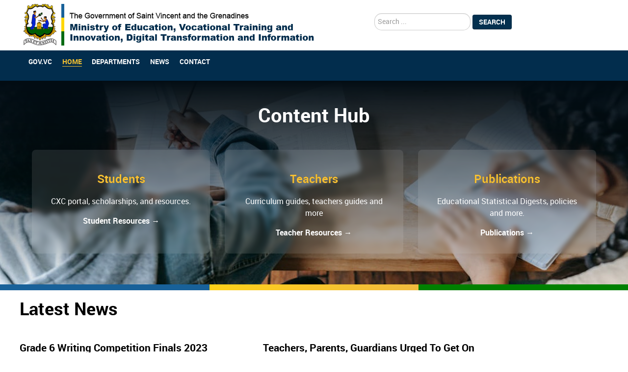

--- FILE ---
content_type: text/html; charset=utf-8
request_url: https://education.gov.vc/education/index.php?start=28
body_size: 5279
content:
<!DOCTYPE html>
<html lang="en-GB" dir="ltr">
        <head>
    
            <meta name="viewport" content="width=device-width, initial-scale=1.0">
        <meta http-equiv="X-UA-Compatible" content="IE=edge" />
        

                <link rel="icon" type="image/x-icon" href="/education/images/topbanner/SVG-Coat-of-arm.png?6967e828" />
        
            
    <meta charset="utf-8" />
	<base href="https://education.gov.vc/education/index.php" />
	<meta name="generator" content="Joomla! - Open Source Content Management" />
	<title>Ministry of Education</title>
	<link href="/education/index.php?format=feed&amp;type=rss" rel="alternate" type="application/rss+xml" title="RSS 2.0" />
	<link href="/education/index.php?format=feed&amp;type=atom" rel="alternate" type="application/atom+xml" title="Atom 1.0" />
	<link href="https://education.gov.vc/education/index.php/component/search/?Itemid=101&amp;format=opensearch" rel="search" title="Search education" type="application/opensearchdescription+xml" />
	<link href="/education/media/gantry5/assets/css/font-awesome.min.css" rel="stylesheet" />
	<link href="/education/media/gantry5/engines/nucleus/css-compiled/nucleus.css" rel="stylesheet" />
	<link href="/education/templates/rt_ambrosia/custom/css-compiled/ambrosia_10.css" rel="stylesheet" />
	<link href="/education/media/gantry5/assets/css/bootstrap-gantry.css" rel="stylesheet" />
	<link href="/education/media/gantry5/engines/nucleus/css-compiled/joomla.css" rel="stylesheet" />
	<link href="/education/media/jui/css/icomoon.css" rel="stylesheet" />
	<link href="/education/templates/rt_ambrosia/custom/css-compiled/ambrosia-joomla_10.css" rel="stylesheet" />
	<link href="/education/templates/rt_ambrosia/custom/css-compiled/custom_10.css" rel="stylesheet" />
	<style>
div.mod_search91 input[type="search"]{ width:auto; }
	</style>
	<script src="/education/media/jui/js/jquery.min.js?70444b0f735e1dc990d4384b7144ff14"></script>
	<script src="/education/media/jui/js/jquery-noconflict.js?70444b0f735e1dc990d4384b7144ff14"></script>
	<script src="/education/media/jui/js/jquery-migrate.min.js?70444b0f735e1dc990d4384b7144ff14"></script>
	<script src="/education/media/system/js/caption.js?70444b0f735e1dc990d4384b7144ff14"></script>
	<script src="/education/media/jui/js/bootstrap.min.js?70444b0f735e1dc990d4384b7144ff14"></script>
	<!--[if lt IE 9]><script src="/education/media/system/js/html5fallback.js?70444b0f735e1dc990d4384b7144ff14"></script><![endif]-->
	<script>
jQuery(window).on('load',  function() {
				new JCaption('img.caption');
			});jQuery(function($){ initTooltips(); $("body").on("subform-row-add", initTooltips); function initTooltips (event, container) { container = container || document;$(container).find(".hasTooltip").tooltip({"html": true,"container": "body"});} });
	</script>

    <!--[if (gte IE 8)&(lte IE 9)]>
        <script type="text/javascript" src="/education/media/gantry5/assets/js/html5shiv-printshiv.min.js"></script>
        <link rel="stylesheet" href="/education/media/gantry5/engines/nucleus/css/nucleus-ie9.css" type="text/css"/>
        <script type="text/javascript" src="/education/media/gantry5/assets/js/matchmedia.polyfill.js"></script>
        <![endif]-->
                        <style>
h2 {
    font-size: 1.3rem;
}
#g-navigation {
    background: #022d4d;
    color: #fff;
    position: relative;
    z-index: 10011;
}
#g-navigation .g-main-nav .g-toplevel>li.active>.g-menu-item-container {
    color: #f7c330;
}
.btn-primary {
    background: #03304f;
    color: #fff;
    text-shadow: none;
    box-shadow: 1px 1px 1px rgba(0, 0, 0, 0.1);
}
form {
    margin: 0 0 20px;
    padding: 17px;
}
#g-header.g-home {
    background: #ffffff;
    color: #000000;
}
        /* --- Services / Quick Links --- */
.services {
background-color: var(--primary-color);
color: var(--white);
text-align: center;
padding-bottom:50px;
}

.services h2 { color: #fff; }
.services p { color: #fff; }

.service-grid {
display: grid;
grid-template-columns: repeat(auto-fit, minmax(200px, 1fr));
gap: 30px;
margin-top: 40px;
}
.service-item {
background: rgba(255,255,255,0.1);
padding: 30px;
border-radius: 8px;
backdrop-filter: blur(5px);
}
.service-item h3 { color: #f4bf36; text-shadow: 0 0 black; margin-bottom: 15px; }
.service-item a { color: #fff; font-weight: 600; } 
.service-item a:hover { color: #f9c728; font-weight: 600; } 

#g-showcase {
    background-color: #19578f;
    background-image: linear-gradient(to bottom, #030d14, #033b2300), url(images/classroombg.jpg);
    background-size: cover;
    background-position: center;
    color: #fff;
    border-top: none;
    position: relative;
    z-index: 1;
}

/* --- THE NEW BORDER CODE --- */
/* This creates a strip at the bottom of #g-slideshow */
#g-showcase::after {
    content: "";
    position: absolute;
    bottom: 0;
    left: 0;
    width: 100%;
    height: 12px;
    background: linear-gradient(to right, #186199 33.33%, /* Blue */ #ffd119 33.33%, /* Yellow */ #f1ba3e 66.66%, /* Yellow */ #008000 66.66% /* Green */);
    z-index: 2;
}
#g-footer {
    background: #022d4d;
    color: #fff;
}

</style>
                
</head>

    <body class="gantry site com_content view-featured no-layout no-task dir-ltr itemid-101 outline-10 g-offcanvas-left g-home g-style-preset3">
        
                    

        <div id="g-offcanvas"  data-g-offcanvas-swipe="1" data-g-offcanvas-css3="1">
                        <div class="g-grid">                        

        <div class="g-block size-100">
             <div id="mobile-menu-8274-particle" class="g-content g-particle">            <div id="g-mobilemenu-container" data-g-menu-breakpoint="48rem"></div>
            </div>
        </div>
            </div>
    </div>
        <div id="g-page-surround">
            <div class="g-offcanvas-hide g-offcanvas-toggle" role="navigation" data-offcanvas-toggle aria-controls="g-offcanvas" aria-expanded="false"><i class="fa fa-fw fa-bars"></i></div>                        

                                            
                <header id="g-header" class="g-home">
                <div class="g-container">                                <div class="g-grid">                        

        <div class="g-block size-100 nomarginall nopaddingall">
             <div class="g-system-messages">
                                            
            
    </div>
        </div>
            </div>
                            <div class="g-grid">                        

        <div class="g-block size-58 flush">
             <div id="logo-6540-particle" class="g-content g-particle">            <a href="/education/index.php" title="" rel="home" class="">
        <img src="/education/images/topbanner/banner.png" alt="" />
        
</a>
            </div>
        </div>
                    

        <div class="g-block size-42">
             <div class="g-content">
                                    <div class="platform-content"><div class="moduletable ">
						<div class="search mod_search91">
	<form action="/education/index.php" method="post" class="form-inline" role="search">
		<label for="mod-search-searchword91" class="element-invisible">search</label> <input name="searchword" id="mod-search-searchword91" maxlength="200"  class="inputbox search-query input-medium" type="search" size="25" placeholder="Search ..." /> <button class="button btn btn-primary" onclick="this.form.searchword.focus();">Search</button>		<input type="hidden" name="task" value="search" />
		<input type="hidden" name="option" value="com_search" />
		<input type="hidden" name="Itemid" value="101" />
	</form>
</div>
		</div></div>
            
        </div>
        </div>
            </div>
            </div>
        
    </header>
                                
                <section id="g-navigation">
                <div class="g-container">                                <div class="g-grid">                        

        <div class="g-block size-100">
             <div id="menu-8378-particle" class="g-content g-particle">            <nav class="g-main-nav" data-g-hover-expand="true">
        <ul class="g-toplevel">
                                                                                                        
                                                                                                                                
                        
        
                
        <li class="g-menu-item g-menu-item-type-url g-menu-item-120 g-standard  ">
            <a class="g-menu-item-container" href="http://www.gov.vc/" target="_blank" rel="noopener&#x20;noreferrer">
                                                                <span class="g-menu-item-content">
                                    <span class="g-menu-item-title">Gov.vc</span>
            
                    </span>
                                                </a>
                                </li>
    
                                                                                        
        
                        
        
                
        <li class="g-menu-item g-menu-item-type-component g-menu-item-101 active g-standard  ">
            <a class="g-menu-item-container" href="/education/index.php">
                                                                <span class="g-menu-item-content">
                                    <span class="g-menu-item-title">Home</span>
            
                    </span>
                                                </a>
                                </li>
    
                                                                                        
        
                        
        
                
        <li class="g-menu-item g-menu-item-type-component g-menu-item-103 g-standard  ">
            <a class="g-menu-item-container" href="/education/index.php/departments">
                                                                <span class="g-menu-item-content">
                                    <span class="g-menu-item-title">Departments</span>
            
                    </span>
                                                </a>
                                </li>
    
                                                                                        
        
                        
        
                
        <li class="g-menu-item g-menu-item-type-component g-menu-item-116 g-standard  ">
            <a class="g-menu-item-container" href="/education/index.php/news">
                                                                <span class="g-menu-item-content">
                                    <span class="g-menu-item-title">News</span>
            
                    </span>
                                                </a>
                                </li>
    
                                                                                        
        
                        
        
                
        <li class="g-menu-item g-menu-item-type-component g-menu-item-117 g-standard  ">
            <a class="g-menu-item-container" href="/education/index.php/contact">
                                                                <span class="g-menu-item-content">
                                    <span class="g-menu-item-title">Contact</span>
            
                    </span>
                                                </a>
                                </li>
    
    
        </ul>
    </nav>
            </div>
        </div>
            </div>
            </div>
        
    </section>
                                
                <section id="g-showcase">
                <div class="g-container">                                <div class="g-grid">                        

        <div class="g-block size-100">
             <div class="g-content">
                                    <div class="platform-content"><div class="moduletable ">
						

<div class="custom"  >
	<p></p>
<!-- Quick Services -->
<section id="services" class="section-padding services">
<div class="container">
<h1 style="font-size: 2.5rem;">Content Hub</h1>
<div class="service-grid">
<div class="service-item">
<h3>Students</h3>
<p>CXC portal, scholarships, and resources.</p>
<a href="/education/index.php/citizens/238-students">Student Resources →</a></div>
<div class="service-item">
<h3>Teachers</h3>
<p>Curriculum guides, teachers guides and more</p>
<a href="/education/index.php/citizens/239-teachers">Teacher Resources →</a></div>
<div class="service-item">
<h3>Publications</h3>
<p>Educational Statistical Digests, policies and more.</p>
<a href="/education/index.php/publications">Publications →</a></div>
</div>
</div>
</section></div>
		</div></div>
            
        </div>
        </div>
            </div>
            </div>
        
    </section>
                
                                
                
    
                <section id="g-container-7911" class="g-wrapper">
                <div class="g-container">                    <div class="g-grid">                        

        <div class="g-block size-81">
             <section id="g-mainbar">
                                        <div class="g-grid">                        

        <div class="g-block size-100 nomarginall nopaddingall">
             <div id="custom-5694-particle" class="g-content g-particle">            <h1> Latest News </h1>
            </div>
        </div>
            </div>
                            <div class="g-grid">                        

        <div class="g-block size-100 nopaddingall nomarginall">
             <div class="g-content">
                                                            <div class="platform-content row-fluid"><div class="span12"><div class="blog-featured" itemscope itemtype="https://schema.org/Blog">
	
		
		<div class="items-row cols-2 row-0 row-fluid">
					<div class="item column-1 span6"
				itemprop="blogPost" itemscope itemtype="https://schema.org/BlogPosting">
			

	<h2 class="item-title" itemprop="headline">
			<a href="/education/index.php/news/203-grade-6-writing-competition-finals-2024" itemprop="url">
			Grade 6 Writing Competition Finals 2023		</a>
		</h2>






		<div class="pull-left item-image">
			<a href="/education/index.php/news/203-grade-6-writing-competition-finals-2024"><img
			 src="/education/images/newsimages/pen-signing.jpg" alt="" itemprop="thumbnailUrl"/></a>
		</div>


<p style="text-align: justify;">The Ministry of Education/Hodder Education Grade 6 Writing competition draws to a close on Wednesday, 31st January, with the finals and closing ceremony.</p>



	
<p class="readmore">
			<a class="btn" href="/education/index.php/news/203-grade-6-writing-competition-finals-2024" itemprop="url" aria-label="Read more:  Grade 6 Writing Competition Finals 2023">
			<span class="icon-chevron-right" aria-hidden="true"></span> 
			Read more ...		</a>
	</p>



			</div>
			
			
	
					<div class="item column-2 span6"
				itemprop="blogPost" itemscope itemtype="https://schema.org/BlogPosting">
			

	<h2 class="item-title" itemprop="headline">
			<a href="/education/index.php/news/202-teachers-parents-guardians-urged-to-get-on-board-with-starfall" itemprop="url">
			Teachers, Parents, Guardians Urged To Get On Board With Starfall		</a>
		</h2>






		<div class="pull-left item-image">
			<a href="/education/index.php/news/202-teachers-parents-guardians-urged-to-get-on-board-with-starfall"><img
			 src="/education/images/newsimages/Starfall.jpg" alt="" itemprop="thumbnailUrl"/></a>
		</div>


<p style="text-align: justify;">The Ministry of Education and National Reconciliation announces the implementation of the Starfall Education Programme to help primary school students improve their literacy and numeracy skills despite the impact of the Covid-19 pandemic.</p>



	
<p class="readmore">
			<a class="btn" href="/education/index.php/news/202-teachers-parents-guardians-urged-to-get-on-board-with-starfall" itemprop="url" aria-label="Read more:  Teachers, Parents, Guardians Urged To Get On Board With Starfall">
			<span class="icon-chevron-right" aria-hidden="true"></span> 
			Read more ...		</a>
	</p>



			</div>
			
			
		</div>
		
	

	<div class="pagination">

					<p class="counter pull-right">
				Page 15 of 69			</p>
						<ul>
	<li class="pagination-start"><a title="Start" href="/education/index.php" class="hasTooltip pagenav">Start</a></li>
	<li class="pagination-prev"><a title="Prev" href="/education/index.php?start=26" class="hasTooltip pagenav">Prev</a></li>
			<li><a href="/education/index.php?start=18" class="pagenav">10</a></li>			<li><a href="/education/index.php?start=20" class="pagenav">11</a></li>			<li><a href="/education/index.php?start=22" class="pagenav">12</a></li>			<li><a href="/education/index.php?start=24" class="pagenav">13</a></li>			<li><a href="/education/index.php?start=26" class="pagenav">14</a></li>			<li><span class="pagenav">15</span></li>			<li><a href="/education/index.php?start=30" class="pagenav">16</a></li>			<li><a href="/education/index.php?start=32" class="pagenav">17</a></li>			<li><a href="/education/index.php?start=34" class="pagenav">18</a></li>			<li><a href="/education/index.php?start=36" class="pagenav">19</a></li>		<li class="pagination-next"><a title="Next" href="/education/index.php?start=30" class="hasTooltip pagenav">Next</a></li>
	<li class="pagination-end"><a title="End" href="/education/index.php?start=136" class="hasTooltip pagenav">End</a></li>
</ul>
	</div>

</div></div></div>
    
            
    </div>
        </div>
            </div>
            
    </section>
        </div>
                    

        <div class="g-block size-19 box-white">
             <section id="g-sidebar">
                                        <div class="g-grid">                        

        <div class="g-block size-100">
             <div id="custom-1166-particle" class="g-content g-particle">            <p> </p>
            </div>
        </div>
            </div>
            
    </section>
        </div>
            </div>
    </div>
        
    </section>
    
                                
                <section id="g-extension">
                <div class="g-container">                                <div class="g-grid">                        

        <div class="g-block size-44">
             <div class="g-content">
                                    <div class="platform-content"><div class="moduletable ">
						

<div class="custom"  >
	<div><img src="/education/images/images/guywriting.jpeg" alt="" width="515" height="353" />  </div></div>
		</div></div>
            
        </div>
        </div>
                    

        <div class="g-block size-56 center">
             <div id="custom-3300-particle" class="g-content g-particle">            <p>  &nbsp;  </p>

<h1 style="text-align: center;">Accreditation Unit</h1>
<p style="text-align: center;">The unit that provides guidance and information on the accreditation status of institutions and programmes to members of the public</p>
<div><a href="http://nabsvg.gov.vc/nabsvg/"target="_blank"><button class="button"> Visit us today </button></a></div>
            </div>
        </div>
            </div>
            </div>
        
    </section>
                                
                <section id="g-bottom">
                <div class="g-container">                                <div class="g-grid">                        

        <div class="g-block size-100">
             <div class="spacer"></div>
        </div>
            </div>
            </div>
        
    </section>
                                
                <footer id="g-footer">
                <div class="g-container">                                <div class="g-grid">                        

        <div class="g-block size-100 flush">
             <div id="custom-9094-particle" class="g-content g-particle">            <p> <p>
            </div>
        </div>
            </div>
                            <div class="g-grid">                        

        <div class="g-block size-22 nomarginall nopaddingall">
             <div id="infolist-3056-particle" class="g-content g-particle">            <h2 class="g-title g-infolist-title">Useful Links</h2>
	<div class="g-infolist g-1cols ">
		
		
					<div class="g-infolist-item ">
				
								
								
				<div class="g-infolist-item-text ">
										<div class="g-infolist-item-title ">
							
												<a href="/education/images/PDF/education_act_2006.pdf">
							
							Education Act 2006
												</a>
							
											</div>
										
					
										
									</div>
				
							</div>
					<div class="g-infolist-item ">
				
								
								
				<div class="g-infolist-item-text ">
										<div class="g-infolist-item-title ">
							
												<a href="/education/index.php/olpc">
							
							One Laptop Per Child
												</a>
							
											</div>
										
					
										
									</div>
				
							</div>
					<div class="g-infolist-item ">
				
								
								
				<div class="g-infolist-item-text ">
										<div class="g-infolist-item-title ">
							
												<a href="/education/index.php/unesco">
							
							UNESCO
												</a>
							
											</div>
										
					
										
									</div>
				
							</div>
		
	</div>
            </div>
        </div>
                    

        <div class="g-block size-5">
             <div class="spacer"></div>
        </div>
                    

        <div class="g-block size-45 nomarginall nopaddingall center">
             <div id="custom-2221-particle" class="g-content g-particle">            <h2 class="g-title">Our Mission</h2>
<div>To provide all persons of the state life long learning opportunities appropriate to their developmental needs and to ensure quality of education that will equip them with the required values, skills, attitude and knowledge necessary for creating and maintaining a productive, innovative and harmonious society.</div>
            </div>
        </div>
                    

        <div class="g-block size-5">
             <div class="spacer"></div>
        </div>
                    

        <div class="g-block size-23 nopaddingall nomarginall">
             <div class="g-content">
                                    <div class="platform-content"><div class="moduletable ">
							<h3 class="g-title">Contact</h3>
						

<div class="custom"  >
	<div>Mr. Myccle Burke</div>
<div>Permanent Secretary</div>
<div>Telephone: (784) 457-1104</div>
<div>PBX: (784) 456-1111 Ext: 3310</div>
<div>E-mail: office.education@mail.gov.vc</div></div>
		</div></div>
            
        </div>
        </div>
            </div>
            </div>
        
    </footer>
                                
                <section id="g-copyright">
                <div class="g-container">                                <div class="g-grid">                        

        <div class="g-block size-14">
             <div id="logo-1415-particle" class="g-content g-particle">            <a href="/education/index.php" title="" rel="home" class="">
        <img src="/education/images/topbanner/svgflag.jpg?6967e7bb" alt="" />
        
</a>
            </div>
        </div>
                    

        <div class="g-block size-86 g-copyright center">
             <div id="copyright-2295-particle" class="g-content g-particle">            &copy;
        2026
    Government of Saint Vincent and the Grenadines. <br/>Website developed and managed by the Information Technology Services Division
            </div>
        </div>
            </div>
            </div>
        
    </section>
            
                        

        </div>
                    

                        <script type="text/javascript" src="/education/media/gantry5/assets/js/main.js"></script>
    

    

        
    </body>
</html>


--- FILE ---
content_type: text/css
request_url: https://education.gov.vc/education/templates/rt_ambrosia/custom/css-compiled/custom_10.css
body_size: 64
content:
/*54e1c6fced9042b37a11b86d1947e4b8*/
/* @import "custom.scss" */